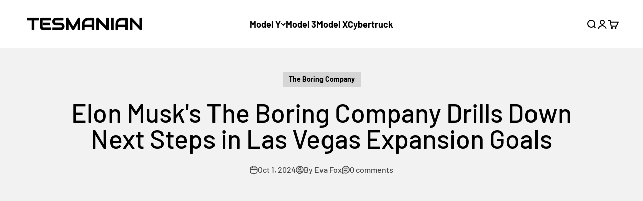

--- FILE ---
content_type: text/html; charset=utf-8
request_url: https://www.google.com/recaptcha/api2/aframe
body_size: 116
content:
<!DOCTYPE HTML><html><head><meta http-equiv="content-type" content="text/html; charset=UTF-8"></head><body><script nonce="_An2qA_lejx_dei-Akz9Uw">/** Anti-fraud and anti-abuse applications only. See google.com/recaptcha */ try{var clients={'sodar':'https://pagead2.googlesyndication.com/pagead/sodar?'};window.addEventListener("message",function(a){try{if(a.source===window.parent){var b=JSON.parse(a.data);var c=clients[b['id']];if(c){var d=document.createElement('img');d.src=c+b['params']+'&rc='+(localStorage.getItem("rc::a")?sessionStorage.getItem("rc::b"):"");window.document.body.appendChild(d);sessionStorage.setItem("rc::e",parseInt(sessionStorage.getItem("rc::e")||0)+1);localStorage.setItem("rc::h",'1768732108329');}}}catch(b){}});window.parent.postMessage("_grecaptcha_ready", "*");}catch(b){}</script></body></html>

--- FILE ---
content_type: text/html; charset=utf-8
request_url: https://www.google.com/recaptcha/api2/aframe
body_size: -271
content:
<!DOCTYPE HTML><html><head><meta http-equiv="content-type" content="text/html; charset=UTF-8"></head><body><script nonce="MLxiMFJz3F-OZouew3fCEA">/** Anti-fraud and anti-abuse applications only. See google.com/recaptcha */ try{var clients={'sodar':'https://pagead2.googlesyndication.com/pagead/sodar?'};window.addEventListener("message",function(a){try{if(a.source===window.parent){var b=JSON.parse(a.data);var c=clients[b['id']];if(c){var d=document.createElement('img');d.src=c+b['params']+'&rc='+(localStorage.getItem("rc::a")?sessionStorage.getItem("rc::b"):"");window.document.body.appendChild(d);sessionStorage.setItem("rc::e",parseInt(sessionStorage.getItem("rc::e")||0)+1);localStorage.setItem("rc::h",'1768732108454');}}}catch(b){}});window.parent.postMessage("_grecaptcha_ready", "*");}catch(b){}</script></body></html>